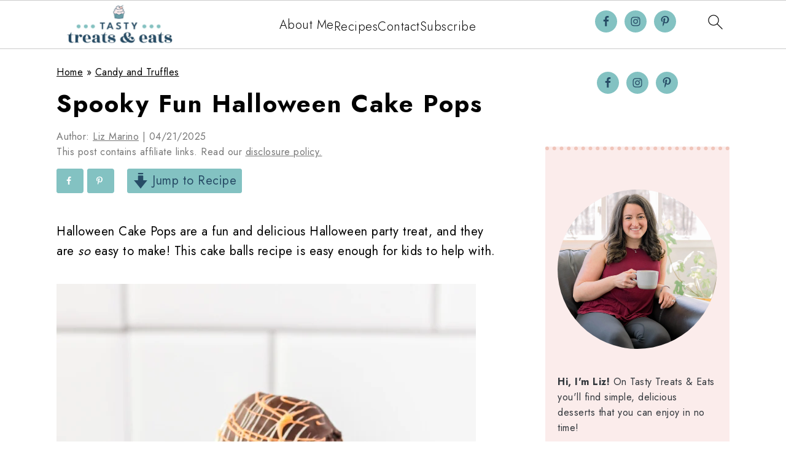

--- FILE ---
content_type: text/plain; charset=utf-8
request_url: https://ads.adthrive.com/http-api/cv2
body_size: 5096
content:
{"om":["-Cu7eRsD_do","00xbjwwl","00xy9mmz","0929nj63","0e1i2dcd","0g8i9uvz","0iyi1awv","0sm4lr19","0v9iqcb6","0y0basn0","1","10011/355d8eb1e51764705401abeb3e81c794","10011/85b3538a4c09b1a734dbf0ebf99843e3","10011/b4053ef6dad340082599d9f1aa736b66","10011/e74e28403778da6aabd5867faa366aee","1011_74_18364062","1028_8728253","10298ua7afe","10ua7afe","11142692","11509227","1185:1610326628","1185:1610326728","11896988","11og8p76","12010080","12010084","12010088","12168663","12169133","12171164","12171239","12176509","12181250","12181287","124682_710","124684_252","124843_10","124844_23","124848_8","124853_8","1611092","17_23391179","17_24767538","17_24794123","1blmvu4v","1dynz4oo","1e3fzviw","1h7yhpl7","1ktgrre1","1m7vi1uf","1szmtd70","202430_200_EAAYACog7t9UKc5iyzOXBU.xMcbVRrAuHeIU5IyS9qdlP9IeJGUyBMfW1N0_","206_547869","2132:42375961","2132:44764946","2132:45327624","2132:45327625","2132:45563177","2132:46039513","2132:46039891","2132:46039900","2132:46137656","2149:12168663","2179:587972454577294590","2249:512188092","2249:581439030","2249:672917470","2249:680357375","2249:700758149","2307:00xbjwwl","2307:0sm4lr19","2307:1h7yhpl7","2307:1szmtd70","2307:286bn7o6","2307:3v2n6fcp","2307:3xh2cwy9","2307:4etfwvf1","2307:4jvxy62x","2307:6431n1h4","2307:68rseg59","2307:6ejtrnf9","2307:6q6gnywp","2307:7sf7w6kh","2307:7xb3th35","2307:87gc0tji","2307:8orkh93v","2307:9krcxphu","2307:a7wye4jw","2307:a8beztgq","2307:ahnxpq60","2307:bu0fzuks","2307:cv0h9mrv","2307:ez8lh6cn","2307:f3tdw9f3","2307:fqeh4hao","2307:h7fq12y2","2307:h9hxhm9h","2307:hfqgqvcv","2307:hswgcqif","2307:i35hdrxv","2307:icajkkn0","2307:ixnblmho","2307:k0csqwfi","2307:m08soeku","2307:n3egwnq7","2307:o2s05iig","2307:o4v8lu9d","2307:ooo6jtia","2307:pefxr7k2","2307:pi9dvb89","2307:plth4l1a","2307:r0u09phz","2307:r6vl3f1t","2307:revf1erj","2307:s400875z","2307:sj78qu8s","2307:tcd6rs3n","2307:tty470r7","2307:u30fsj32","2307:u4atmpu4","2307:u5zlepic","2307:v8v6h2i5","2307:v958nz4c","2307:w29yu4s2","2307:wdpfp43w","2307:wdpqcqr6","2307:wxfnrapl","2307:x5dl9hzy","2307:x7xpgcfc","2307:xgjdt26g","2307:xnfnfr4x","2307:y96tvrmt","2307:z2zvrgyz","2307:zbtz7ea1","2307:zjn6yvkc","23t9uf9c","2409_15064_70_85809046","2409_15064_70_85809052","2409_25495_176_CR52092920","2409_25495_176_CR52092921","2409_25495_176_CR52092956","2409_25495_176_CR52092958","2409_25495_176_CR52153848","2409_25495_176_CR52178316","2409_25495_176_CR52178317","2409_25495_176_CR52186411","24598437","24602726","24655281","24655291","24694813","24694815","25_53v6aquw","25_8b5u826e","25_cfnass1q","25_m2n177jy","25_op9gtamy","25_pz8lwofu","25_ti0s3bz3","25_utberk8n","25_yi6qlg3p","25_zwzjgvpw","2662_200562_7546332","2676:85393206","2676:85659424","2676:85702116","2676:85987389","2676:86434647","2676:86690094","2676:86739499","2676:86739731","2715_9888_440665","2715_9888_505171","2715_9888_549635","2760:176_CR52092920","2760:176_CR52092923","2760:176_CR52092957","2760:176_CR52175339","2760:176_CR52178316","2760:176_CR52186411","2760:176_CR52186412","286bn7o6","29414696","29414711","2jjp1phz","2xe5185b","308_125203_19","308_125204_13","31809564","31810016","33347569","3335_25247_700109389","33419345","33603859","33604310","33604490","33605403","33605623","33610849","33627470","33637455","34182009","34552895","3490:CR52092921","3490:CR52092923","3490:CR52178316","34949970","3646_185414_T26335189","3646_185414_T26469802","3658_104709_9ckgjh5j","3658_104709_d8lb4cac","3658_104709_h9hxhm9h","3658_136236_x7xpgcfc","3658_15038_0c8tzhqm","3658_15078_87gc0tji","3658_15078_fqeh4hao","3658_15078_h7fq12y2","3658_15078_revf1erj","3658_15106_u4atmpu4","3658_18008_6431n1h4","3658_18008_h4ri05oz","3658_18008_r6vl3f1t","3658_203382_f3tdw9f3","3658_203382_y96tvrmt","3658_203382_z2zvrgyz","3658_208141_kl6f4xmt","3658_590920_ksral26h","3658_67113_8linfb0q","3658_93957_T26479487","381513943572","382e3785-196f-49be-87b1-90e6d1896230","38495746","3858:7641990","3LMBEkP-wis","3c5dkic6","3ht3x9kw","3v2n6fcp","409_216328","409_216416","409_216507","409_225978","409_225982","409_225983","409_227223","409_230714","4111IP31KS13125135_13","41748106","42231835","439246469228","43a7ptxe","44023623","45327625","458901553568","485027845327","4etfwvf1","4fk9nxse","4mmcjpc4","4n9mre1i","5126500501","51372355","514819301","53020301","53v6aquw","549635","549638","5504:203525","5510:jlqm3ol6","5510:qlw2vktr","5510:r6vl3f1t","5510:u4atmpu4","5510:w31aqin2","55726194","557_409_220343","557_409_220344","557_409_223589","557_409_228115","55826909","558_93_bbmp7y9z","558_93_u4atmpu4","56071098","561921909765","56341213","56617509","56635908","56824595","57162388","5726507753","57lv0yl0","5826547751","58744167","59856354","59873223","5j7zqpp1","5s8wi8hf","60168597","60360546","61161756","61444664","61916211","61916223","61916225","61916229","61926845","61932920","61932925","61932957","62187798","6221975","6226527055","6226534271","6226543495","6226543513","62278708","627301267","627309156","627309159","627506494","628015148","628086965","628153053","628222860","628223277","628360579","628360582","628444259","628444262","628444349","628444433","628444439","628456310","628456379","628456382","628456391","628456403","628622172","628622178","628622244","628622250","628683371","628687043","628687157","628687460","628687463","628803013","628841673","629007394","629009180","629168001","629168010","629168565","629171196","629171202","62946736","62978887","63038690","630928655","63097179","6365_61796_789207856994","63barbg1","6431n1h4","651637446","6547_67916_2hYuxP6DP6nOlBP1uxFK","6547_67916_AGadKwnY4IbnLvxf4Qqr","6547_67916_AhfLJmHcmyNI0tLqiDHa","6547_67916_FEuvljIr4O0wIDMvSJw4","6547_67916_KZXazCAYA0vhYUFY5Jej","6547_67916_OmWdOhmSMhRnNgYtCpYA","6547_67916_jSkkOHBUm04rdRBx9BVA","6547_67916_p0Eg3sFNWsWSpy6R2A8x","6547_67916_uk9lE09emy84E4JfBDyq","659216891404","677843516","68rseg59","690_99485_1610326628","690_99485_1610326728","691361942","696504958","697525780","697876999","697877001","6da40229-9e32-495b-b904-964061ad4aff","6ejtrnf9","6mrds7pc","6pamm6b8","6q6gnywp","6zt4aowl","700109389","702397981","705115523","708727053","725271218802","725307849769","7354_138543_85808988","74243_74_18364017","74243_74_18364062","74243_74_18364087","74243_74_18364134","74wv3qdx","76mreekc","786935973586","789087443220","793266622530","794109848040","7969_149355_42564329","7969_149355_45327631","7969_149355_45999649","7cmeqmw8","7fc6xgyo","7mnonaxp","7qkajqck","7sf7w6kh","7x298b3th35","7yz8chnz","8152859","8152878","8152879","8160967","8193073","8193078","8341_230731_584799581434975825","8341_230731_588366512778827143","8341_230731_589451478355172056","8341_230731_594033992319641821","86050278","86925781","86925787","86925788","86991452","8b5u826e","8edb3geb","8hi0spuk","8irwqpqs","8linfb0q","8o298rkh93v","8oadj1fy","8orkh93v","8osostik","8ptlop6y","9057/211d1f0fa71d1a58cabee51f2180e38f","9057/b232bee09e318349723e6bde72381ba0","90xabdla","97_8193078","9925w9vu","9bemdp1b","9cjkvhqm","9cv2cppz","9d5f8vic","9i2ttdsc","9krcxphu","9rqgwgyb","9uox3d6i","OEo5YGNlFwU","a566o9hb","a7wye4jw","a8beztgq","a90208mb","ad6783io","ascierwp","axihqhfq","axw5pt53","b39rnvp2","b5idbd4d","b90cwbcd","bb6qv9bt","bc5edztw","bd5xg6f6","bpecuyjx","bu0fzuks","bwp1tpa5","bwthmrr1","c1hsjx06","c25t9p0u","c7z0h277","chox09l9","cjsd6ifa","ckaxy2zm","cr-1oplzoysu9vd","cr-2azmi2ttu9vd","cr-2azmi2ttuatj","cr-2azmi2ttubwe","cr-2azmi2ttubxe","cr-9cqtwg2w2bri02","cr-9hxzbqc08jrgv2","cr-a9i2qs81u9vd","cr-a9s2xe7rubwj","cr-aaw20e2pubwj","cr-aaw20e3pubwj","cr-b36v89xyu9vd","cuudl2xr","cv0h9mrv","cy298bbr8rc","cymho2zs","d02sgs5o","d03uoroo","dcc9c9ec-12e9-4b28-b02e-e835b9eeb0c8","de66hk0y","dfru8eib","dsugp5th","e1an7fls","e9qxwwf1","eal0nev6","eh603bpu","et4maksg","extremereach_creative_76559239","f1qsngg8","f3h9fqou","f3tdw9f3","f7u6bcn5","f8e4ig0n","fj298p0ceax","fjp0ceax","fleb9ndb","fqeh4hao","fqsh3oko","g2ozgyf2","g33ctchk","g5egxitt","g72svoph","g749lgab","gn3plkq1","gtdy3hrw","h0zwvskc","h4ri05oz","h5p8x4yp","h7fq12y2","hffavbt7","hfqgqvcv","hgrz3ggo","hn3eanl8","hu52wf5i","hueqprai","i35hdrxv","i8q65k6g","i90isgt0","iaqttatc","icajkkn0","ij0o9c81","ikek48r0","ipv3g3eh","ixnblmho","j39smngx","jlqm3ol6","k2xfz54q","k8b2vse7","kbu6vdml","ke2nsby5","kk2985768bd","kk5768bd","kl6f4xmt","kx5rgl0a","l5x3df1q","lc1wx7d6","ll77hviy","lqdvaorh","lxlnailk","lxoi65lp","lym1wdwi","m2n177jy","m6rbrf6z","mk19vci9","mmk7sko0","mmr74uc4","mne39gsk","mz6snrrk","n2pio92h","n3egwnq7","n8w0plts","na2pno8k","njz1puqv","nr2985arrhc","nr5arrhc","o2s05iig","o5xj653n","o6aixi0z","of8dd9pr","ooo6jtia","op9gtamy","ov298eppo2h","oz31jrd0","p0odjzyt","p3lqbugu","pi9dvb89","pkydekxi","pl298th4l1a","plth4l1a","pm9dmfkk","poc1p809","ppn03peq","qqvgscdx","qt09ii59","quk7w53j","quuhpp2i","r0u09phz","r3co354x","r6vl3f1t","rbs0tzzw","revf1erj","ri298aslz7g","riaslz7g","rrlikvt1","rtxq1ut9","ru42zlpb","s2ahu2ae","s4s41bit","sbkk6qvv","sj78qu8s","ss79p4da","ssnofwh5","szwhi7rt","t6j3xqr8","t7d69r6a","tdz93y2s","ti0s3bz3","tjdlqflr","tt298y470r7","tttdlhfy","twc88lda","tzngt86j","u02wpahe","u1jb75sm","u30fsj32","u32980fsj32","u3i8n6ef","u4atmpu4","u863nap5","u8px4ucu","ud61dfyz","ujl9wsn7","umq7ucle","uuw0t8q6","v8v6h2i5","vbivoyo6","vdcb5d4i","vdpy7l2e","ven7pu1c","w29yu4s2","w31aqin2","wt0wmo2s","wvuhrb6o","wxfnrapl","x420t9me","x8ej2sbt","xc29888kxs9","xcz964hp","xdaezn6y","xgjdt26g","xgzzblzl","xncaqh7c","xszg0ebh","xxz8lwdr","y141rtv6","y44dspxu","y51tr986","y96tvrmt","yass8yy7","yck56l4i","ygwxiaon","yi6qlg3p","yl298lk1vm8","ymlqngxd","yrlpef8w","yttz3cyp","z0t9f1cw","z2zvrgyz","zaiy3lqy","zc9mww8x","zep75yl2","zfexqyi5","zgw37lur","zpm9ltrh","ztlksnbe","zw6jpag6","7979132","7979135"],"pmp":[],"adomains":["123notices.com","1md.org","about.bugmd.com","acelauncher.com","adameve.com","akusoli.com","allyspin.com","askanexpertonline.com","atomapplications.com","bassbet.com","betsson.gr","biz-zone.co","bizreach.jp","braverx.com","bubbleroom.se","bugmd.com","buydrcleanspray.com","byrna.com","capitaloneshopping.com","clarifion.com","combatironapparel.com","controlcase.com","convertwithwave.com","cotosen.com","countingmypennies.com","cratedb.com","croisieurope.be","cs.money","dallasnews.com","definition.org","derila-ergo.com","dhgate.com","dhs.gov","displate.com","easyprint.app","easyrecipefinder.co","fabpop.net","familynow.club","fla-keys.com","folkaly.com","g123.jp","gameswaka.com","getbugmd.com","getconsumerchoice.com","getcubbie.com","gowavebrowser.co","gowdr.com","gransino.com","grosvenorcasinos.com","guard.io","hero-wars.com","holts.com","instantbuzz.net","itsmanual.com","jackpotcitycasino.com","justanswer.com","justanswer.es","la-date.com","lightinthebox.com","liverrenew.com","local.com","lovehoney.com","lulutox.com","lymphsystemsupport.com","manualsdirectory.org","meccabingo.com","medimops.de","mensdrivingforce.com","millioner.com","miniretornaveis.com","mobiplus.me","myiq.com","national-lottery.co.uk","naturalhealthreports.net","nbliver360.com","nikke-global.com","nordicspirit.co.uk","nuubu.com","onlinemanualspdf.co","original-play.com","outliermodel.com","paperela.com","paradisestays.site","parasiterelief.com","peta.org","photoshelter.com","plannedparenthood.org","playvod-za.com","printeasilyapp.com","printwithwave.com","profitor.com","quicklearnx.com","quickrecipehub.com","rakuten-sec.co.jp","rangeusa.com","refinancegold.com","robocat.com","royalcaribbean.com","saba.com.mx","shift.com","simple.life","spinbara.com","systeme.io","taboola.com","tackenberg.de","temu.com","tenfactorialrocks.com","theoceanac.com","topaipick.com","totaladblock.com","usconcealedcarry.com","vagisil.com","vegashero.com","vegogarden.com","veryfast.io","viewmanuals.com","viewrecipe.net","votervoice.net","vuse.com","wavebrowser.co","wavebrowserpro.com","weareplannedparenthood.org","xiaflex.com","yourchamilia.com"]}